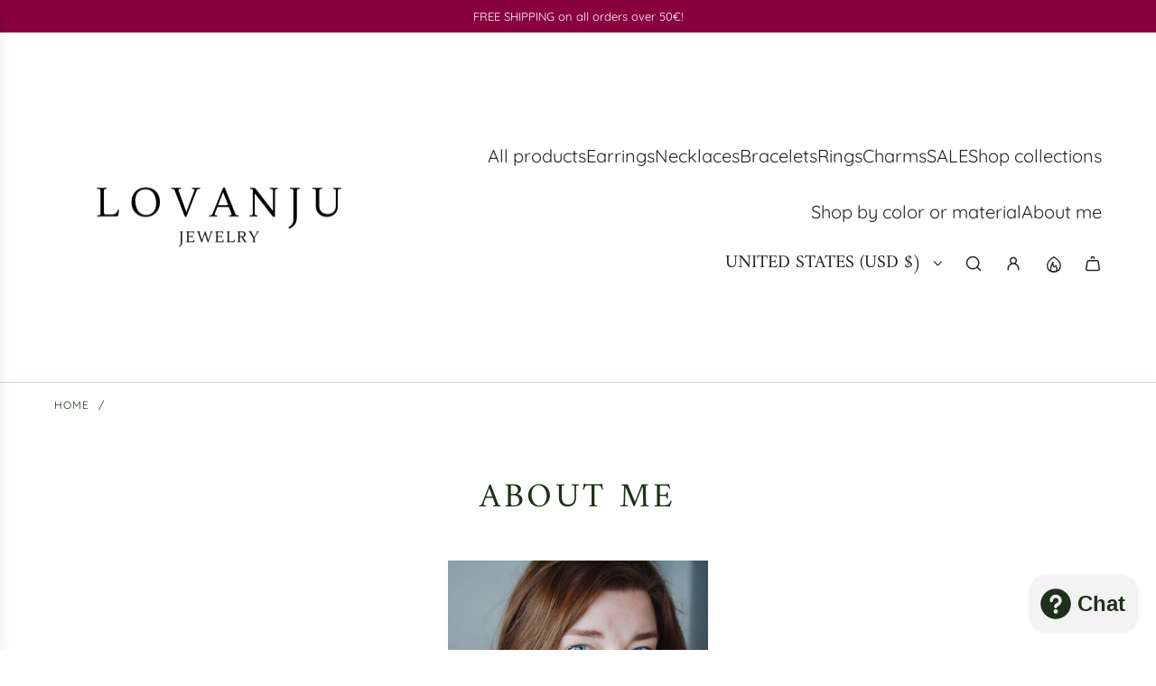

--- FILE ---
content_type: text/javascript
request_url: https://lovanju.com/cdn/shop/t/27/assets/component-cart-update-modal.js?v=86464604851413727601765799632
body_size: 35
content:
(()=>{class CartUpdateModal extends HTMLElement{constructor(){super(),this.input=this.querySelector("textarea"),this.label=this.querySelector("[data-cart-update-label]"),this.openButton=this.querySelector("[data-cart-update-open]"),this.openButtonText=this.querySelector("[data-cart-update-open-text]"),this.closeButtons=this.querySelectorAll("[data-cart-update-close]"),this.modal=this.querySelector("[data-cart-update-modal]"),this.overlay=this.querySelector("[data-cart-update-overlay]"),this.handleInputChange=this.handleInputChange.bind(this),this.handleOpen=this.handleOpen.bind(this),this.handleTransitionEnd=this.handleTransitionEnd.bind(this),this.trapFocus=this.trapFocus.bind(this),this.handleEscape=this.handleEscape.bind(this),this.handleClose=this.handleClose.bind(this)}connectedCallback(){window.wetheme.webcomponentRegistry.register({key:"component-cart-update-modal"}),this.input&&(this.inputValue=this.input.value,this.input.addEventListener("change",this.handleInputChange),this.openButton.addEventListener("click",this.handleOpen),this.modal.addEventListener("transitionend",this.handleTransitionEnd),this.addEventListener("keyup",this.handleEscape,!0),this.closeButtons.forEach(button=>button.addEventListener("click",this.handleClose)))}handleInputChange(e){this.inputValue=e.target.value}handleOpen(){this.setAttribute("open",!0),this.modal.setAttribute("aria-hidden",!1);const labelText=this.inputValue?this.editLabelText:this.addLabelText;this.label.textContent=labelText}handleTransitionEnd(e){e.target===this.modal&&this.trapFocus()}handleClose(){this.removeAttribute("open"),this.modal.setAttribute("aria-hidden",!0);const labelText=this.inputValue?this.editLabelText:this.addLabelText;this.openButtonText.textContent=labelText}trapFocus(){const focusableElements=this.modal.querySelectorAll('button, [href], input, select, textarea, [tabindex]:not([tabindex="-1"])'),firstFocusableElement=focusableElements[0],lastFocusableElement=focusableElements[focusableElements.length-1];this.addEventListener("keydown",e=>{e.key==="Tab"&&(e.shiftKey?document.activeElement===firstFocusableElement&&(lastFocusableElement.focus(),e.preventDefault()):document.activeElement===lastFocusableElement&&(firstFocusableElement.focus(),e.preventDefault()))})}handleEscape(e){e.key==="Escape"&&(this.inputValue=this.input.value,e.stopPropagation(),this.handleClose())}get addLabelText(){return this.getAttribute("data-add-label")}get editLabelText(){return this.getAttribute("data-edit-label")}}customElements.define("cart-update-modal",CartUpdateModal)})();
//# sourceMappingURL=/cdn/shop/t/27/assets/component-cart-update-modal.js.map?v=86464604851413727601765799632


--- FILE ---
content_type: text/javascript
request_url: https://lovanju.com/cdn/shop/t/27/assets/component-cart-update.js?v=38903525079000161031765799632
body_size: -243
content:
(()=>{class CartUpdate extends HTMLElement{constructor(){super(),this.input=this.querySelector("textarea"),this.handleInputChange=this.handleInputChange.bind(this)}connectedCallback(){window.wetheme.webcomponentRegistry.register({key:"component-cart-update"}),this.input&&this.input.addEventListener("change",this.handleInputChange)}handleInputChange(e){const name=e.target.name,value=e.target.value,bodyObj=this.fetchBody(name,value);bodyObj&&fetch(window.routes.cart_update_url,{...this.fetchConfig(),body:JSON.stringify(bodyObj),keepalive:!0})}fetchBody(name,value){if(name==="note")return{note:value};const match=name.match(/^attributes\[(\w+)\]$/);return match?{attributes:{[match[1]]:value}}:null}fetchConfig(type="json"){return{method:"POST",headers:{"Content-Type":"application/json",Accept:`application/${type}`}}}}customElements.define("cart-update",CartUpdate)})();
//# sourceMappingURL=/cdn/shop/t/27/assets/component-cart-update.js.map?v=38903525079000161031765799632
